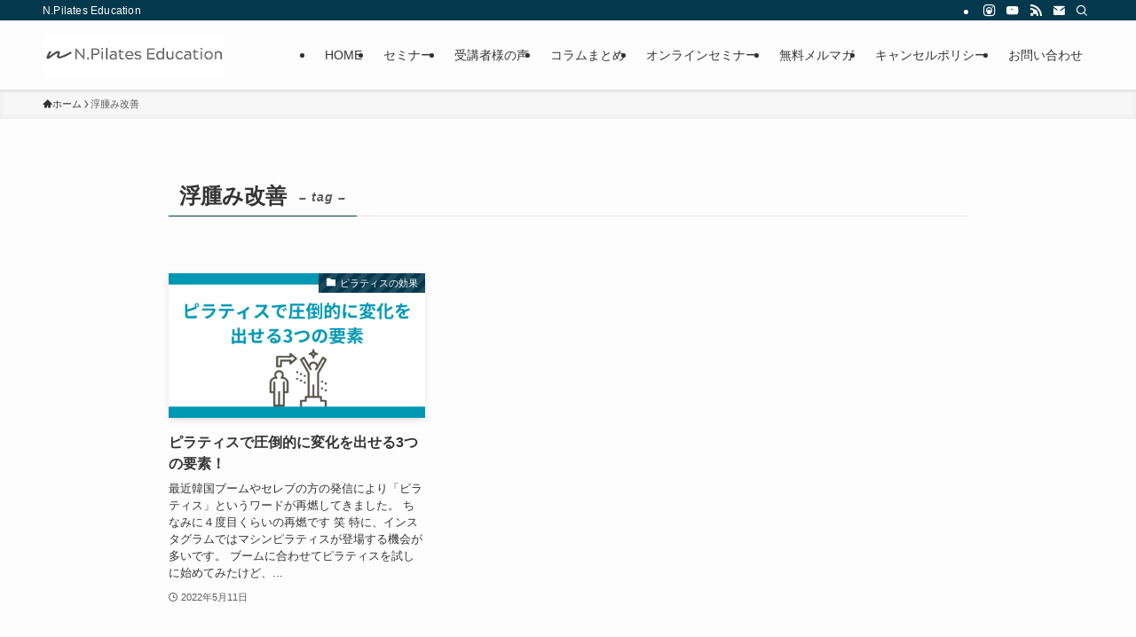

--- FILE ---
content_type: text/html; charset=UTF-8
request_url: https://n-p-t.com/tag/%E6%B5%AE%E8%85%AB%E3%81%BF%E6%94%B9%E5%96%84/
body_size: 16823
content:
<!DOCTYPE html>
<html dir="ltr" lang="ja"
	prefix="og: https://ogp.me/ns#"  data-loaded="false" data-scrolled="false" data-spmenu="closed">
<head>
<meta charset="utf-8">
<meta name="format-detection" content="telephone=no">
<meta http-equiv="X-UA-Compatible" content="IE=edge">
<meta name="viewport" content="width=device-width, viewport-fit=cover">

		<!-- All in One SEO 4.1.10 -->
		<meta name="robots" content="max-image-preview:large" />
		<link rel="canonical" href="https://n-p-t.com/tag/%E6%B5%AE%E8%85%AB%E3%81%BF%E6%94%B9%E5%96%84/" />

		<!-- Global site tag (gtag.js) - Google Analytics -->
<script async src="https://www.googletagmanager.com/gtag/js?id=G-Y5FER2LK88"></script>
<script>
 window.dataLayer = window.dataLayer || [];
 function gtag(){dataLayer.push(arguments);}
 gtag('js', new Date());

 gtag('config', 'G-Y5FER2LK88');
</script>
		<script type="application/ld+json" class="aioseo-schema">
			{"@context":"https:\/\/schema.org","@graph":[{"@type":"WebSite","@id":"https:\/\/n-p-t.com\/#website","url":"https:\/\/n-p-t.com\/","name":"N.Pilates Education\u301c\u89e3\u5256\u5b66\u304b\u3089\u308f\u304b\u308b\uff01\u52b9\u679c\u306e\u51fa\u308b\u30d4\u30e9\u30c6\u30a3\u30b9\u30bb\u30df\u30ca\u30fc\uff01\u301c","description":"N.Pilates Education","inLanguage":"ja","publisher":{"@id":"https:\/\/n-p-t.com\/#organization"}},{"@type":"Organization","@id":"https:\/\/n-p-t.com\/#organization","name":"N\u30d4\u30e9\u30c6\u30a3\u30b9\u30bb\u30df\u30ca\u30fc","url":"https:\/\/n-p-t.com\/"},{"@type":"BreadcrumbList","@id":"https:\/\/n-p-t.com\/tag\/%E6%B5%AE%E8%85%AB%E3%81%BF%E6%94%B9%E5%96%84\/#breadcrumblist","itemListElement":[{"@type":"ListItem","@id":"https:\/\/n-p-t.com\/#listItem","position":1,"item":{"@type":"WebPage","@id":"https:\/\/n-p-t.com\/","name":"\u30db\u30fc\u30e0","description":"N.Pilates Education\u306e\u60f3\u3044 \u300c\u6551\u3048\u308b\u4eba\u3092\uff11\u4eba\u3067\u3082\u591a\u304f\u5897\u3084\u3059\u300d\u3053\u308c\u304c\u79c1\u305f\u3061\u306e\u60f3\u3044\u3067\u3059\u3002 \u60f3\u3044","url":"https:\/\/n-p-t.com\/"},"nextItem":"https:\/\/n-p-t.com\/tag\/%e6%b5%ae%e8%85%ab%e3%81%bf%e6%94%b9%e5%96%84\/#listItem"},{"@type":"ListItem","@id":"https:\/\/n-p-t.com\/tag\/%e6%b5%ae%e8%85%ab%e3%81%bf%e6%94%b9%e5%96%84\/#listItem","position":2,"item":{"@type":"WebPage","@id":"https:\/\/n-p-t.com\/tag\/%e6%b5%ae%e8%85%ab%e3%81%bf%e6%94%b9%e5%96%84\/","name":"\u6d6e\u816b\u307f\u6539\u5584","url":"https:\/\/n-p-t.com\/tag\/%e6%b5%ae%e8%85%ab%e3%81%bf%e6%94%b9%e5%96%84\/"},"previousItem":"https:\/\/n-p-t.com\/#listItem"}]},{"@type":"CollectionPage","@id":"https:\/\/n-p-t.com\/tag\/%E6%B5%AE%E8%85%AB%E3%81%BF%E6%94%B9%E5%96%84\/#collectionpage","url":"https:\/\/n-p-t.com\/tag\/%E6%B5%AE%E8%85%AB%E3%81%BF%E6%94%B9%E5%96%84\/","name":"\u6d6e\u816b\u307f\u6539\u5584 - N.Pilates Education\u301c\u89e3\u5256\u5b66\u304b\u3089\u308f\u304b\u308b\uff01\u52b9\u679c\u306e\u51fa\u308b\u30d4\u30e9\u30c6\u30a3\u30b9\u30bb\u30df\u30ca\u30fc\uff01\u301c","inLanguage":"ja","isPartOf":{"@id":"https:\/\/n-p-t.com\/#website"},"breadcrumb":{"@id":"https:\/\/n-p-t.com\/tag\/%E6%B5%AE%E8%85%AB%E3%81%BF%E6%94%B9%E5%96%84\/#breadcrumblist"}}]}
		</script>
		<!-- All in One SEO -->

<link rel='dns-prefetch' href='//www.googletagmanager.com' />
<link rel='dns-prefetch' href='//pagead2.googlesyndication.com' />
<link rel="alternate" type="application/rss+xml" title="N.Pilates Education〜解剖学からわかる！効果の出るピラティスセミナー！〜 &raquo; フィード" href="https://n-p-t.com/feed/" />
<link rel="alternate" type="application/rss+xml" title="N.Pilates Education〜解剖学からわかる！効果の出るピラティスセミナー！〜 &raquo; コメントフィード" href="https://n-p-t.com/comments/feed/" />
<link rel="alternate" type="application/rss+xml" title="N.Pilates Education〜解剖学からわかる！効果の出るピラティスセミナー！〜 &raquo; 浮腫み改善 タグのフィード" href="https://n-p-t.com/tag/%e6%b5%ae%e8%85%ab%e3%81%bf%e6%94%b9%e5%96%84/feed/" />

<!-- SEO SIMPLE PACK 3.0.0 -->
<title>浮腫み改善 | N.Pilates Education〜解剖学からわかる！効果の出るピラティスセミナー！〜</title>
<link rel="canonical" href="https://n-p-t.com/tag/%e6%b5%ae%e8%85%ab%e3%81%bf%e6%94%b9%e5%96%84/">
<meta property="og:locale" content="ja_JP">
<meta property="og:type" content="website">
<meta property="og:image" content="http://n-p-t.com/wp-content/uploads/2022/11/Fearless.jpg">
<meta property="og:title" content="浮腫み改善 | N.Pilates Education〜解剖学からわかる！効果の出るピラティスセミナー！〜">
<meta property="og:url" content="https://n-p-t.com/tag/%e6%b5%ae%e8%85%ab%e3%81%bf%e6%94%b9%e5%96%84/">
<meta property="og:site_name" content="N.Pilates Education〜解剖学からわかる！効果の出るピラティスセミナー！〜">
<meta name="twitter:card" content="summary_large_image">
<meta name="twitter:site" content="kibou7777">
<!-- / SEO SIMPLE PACK -->

<style id='wp-img-auto-sizes-contain-inline-css' type='text/css'>
img:is([sizes=auto i],[sizes^="auto," i]){contain-intrinsic-size:3000px 1500px}
/*# sourceURL=wp-img-auto-sizes-contain-inline-css */
</style>
<link rel='stylesheet' id='snow-monkey-blocks/child-pages/nopro-css' href='https://n-p-t.com/wp-content/plugins/snow-monkey-blocks/dist/block/child-pages/nopro.css?ver=1666850215' type='text/css' media='all' />
<link rel='stylesheet' id='snow-monkey-blocks/contents-outline/nopro-css' href='https://n-p-t.com/wp-content/plugins/snow-monkey-blocks/dist/block/contents-outline/nopro.css?ver=1666850215' type='text/css' media='all' />
<link rel='stylesheet' id='snow-monkey-blocks/like-me-box/nopro-css' href='https://n-p-t.com/wp-content/plugins/snow-monkey-blocks/dist/block/like-me-box/nopro.css?ver=1666850215' type='text/css' media='all' />
<link rel='stylesheet' id='snow-monkey-blocks/pickup-slider/nopro-css' href='https://n-p-t.com/wp-content/plugins/snow-monkey-blocks/dist/block/pickup-slider/nopro.css?ver=1666850215' type='text/css' media='all' />
<link rel='stylesheet' id='snow-monkey-blocks/recent-posts/nopro-css' href='https://n-p-t.com/wp-content/plugins/snow-monkey-blocks/dist/block/recent-posts/nopro.css?ver=1666850215' type='text/css' media='all' />
<link rel='stylesheet' id='snow-monkey-blocks/rss/nopro-css' href='https://n-p-t.com/wp-content/plugins/snow-monkey-blocks/dist/block/rss/nopro.css?ver=1666850215' type='text/css' media='all' />
<link rel='stylesheet' id='snow-monkey-blocks/taxonomy-posts/nopro-css' href='https://n-p-t.com/wp-content/plugins/snow-monkey-blocks/dist/block/taxonomy-posts/nopro.css?ver=1666850215' type='text/css' media='all' />
<link rel='stylesheet' id='snow-monkey-blocks/taxonomy-terms/nopro-css' href='https://n-p-t.com/wp-content/plugins/snow-monkey-blocks/dist/block/taxonomy-terms/nopro.css?ver=1666850215' type='text/css' media='all' />
<link rel='stylesheet' id='wp-block-library-css' href='https://n-p-t.com/wp-includes/css/dist/block-library/style.min.css?ver=6.9' type='text/css' media='all' />
<style id='global-styles-inline-css' type='text/css'>
:root{--wp--preset--aspect-ratio--square: 1;--wp--preset--aspect-ratio--4-3: 4/3;--wp--preset--aspect-ratio--3-4: 3/4;--wp--preset--aspect-ratio--3-2: 3/2;--wp--preset--aspect-ratio--2-3: 2/3;--wp--preset--aspect-ratio--16-9: 16/9;--wp--preset--aspect-ratio--9-16: 9/16;--wp--preset--color--black: #000;--wp--preset--color--cyan-bluish-gray: #abb8c3;--wp--preset--color--white: #fff;--wp--preset--color--pale-pink: #f78da7;--wp--preset--color--vivid-red: #cf2e2e;--wp--preset--color--luminous-vivid-orange: #ff6900;--wp--preset--color--luminous-vivid-amber: #fcb900;--wp--preset--color--light-green-cyan: #7bdcb5;--wp--preset--color--vivid-green-cyan: #00d084;--wp--preset--color--pale-cyan-blue: #8ed1fc;--wp--preset--color--vivid-cyan-blue: #0693e3;--wp--preset--color--vivid-purple: #9b51e0;--wp--preset--color--swl-main: var(--color_main);--wp--preset--color--swl-main-thin: var(--color_main_thin);--wp--preset--color--swl-gray: var(--color_gray);--wp--preset--color--swl-deep-01: var(--color_deep01);--wp--preset--color--swl-deep-02: var(--color_deep02);--wp--preset--color--swl-deep-03: var(--color_deep03);--wp--preset--color--swl-deep-04: var(--color_deep04);--wp--preset--color--swl-pale-01: var(--color_pale01);--wp--preset--color--swl-pale-02: var(--color_pale02);--wp--preset--color--swl-pale-03: var(--color_pale03);--wp--preset--color--swl-pale-04: var(--color_pale04);--wp--preset--gradient--vivid-cyan-blue-to-vivid-purple: linear-gradient(135deg,rgb(6,147,227) 0%,rgb(155,81,224) 100%);--wp--preset--gradient--light-green-cyan-to-vivid-green-cyan: linear-gradient(135deg,rgb(122,220,180) 0%,rgb(0,208,130) 100%);--wp--preset--gradient--luminous-vivid-amber-to-luminous-vivid-orange: linear-gradient(135deg,rgb(252,185,0) 0%,rgb(255,105,0) 100%);--wp--preset--gradient--luminous-vivid-orange-to-vivid-red: linear-gradient(135deg,rgb(255,105,0) 0%,rgb(207,46,46) 100%);--wp--preset--gradient--very-light-gray-to-cyan-bluish-gray: linear-gradient(135deg,rgb(238,238,238) 0%,rgb(169,184,195) 100%);--wp--preset--gradient--cool-to-warm-spectrum: linear-gradient(135deg,rgb(74,234,220) 0%,rgb(151,120,209) 20%,rgb(207,42,186) 40%,rgb(238,44,130) 60%,rgb(251,105,98) 80%,rgb(254,248,76) 100%);--wp--preset--gradient--blush-light-purple: linear-gradient(135deg,rgb(255,206,236) 0%,rgb(152,150,240) 100%);--wp--preset--gradient--blush-bordeaux: linear-gradient(135deg,rgb(254,205,165) 0%,rgb(254,45,45) 50%,rgb(107,0,62) 100%);--wp--preset--gradient--luminous-dusk: linear-gradient(135deg,rgb(255,203,112) 0%,rgb(199,81,192) 50%,rgb(65,88,208) 100%);--wp--preset--gradient--pale-ocean: linear-gradient(135deg,rgb(255,245,203) 0%,rgb(182,227,212) 50%,rgb(51,167,181) 100%);--wp--preset--gradient--electric-grass: linear-gradient(135deg,rgb(202,248,128) 0%,rgb(113,206,126) 100%);--wp--preset--gradient--midnight: linear-gradient(135deg,rgb(2,3,129) 0%,rgb(40,116,252) 100%);--wp--preset--font-size--small: 0.9em;--wp--preset--font-size--medium: 1.1em;--wp--preset--font-size--large: 1.25em;--wp--preset--font-size--x-large: 42px;--wp--preset--font-size--xs: 0.75em;--wp--preset--font-size--huge: 1.6em;--wp--preset--spacing--20: 0.44rem;--wp--preset--spacing--30: 0.67rem;--wp--preset--spacing--40: 1rem;--wp--preset--spacing--50: 1.5rem;--wp--preset--spacing--60: 2.25rem;--wp--preset--spacing--70: 3.38rem;--wp--preset--spacing--80: 5.06rem;--wp--preset--shadow--natural: 6px 6px 9px rgba(0, 0, 0, 0.2);--wp--preset--shadow--deep: 12px 12px 50px rgba(0, 0, 0, 0.4);--wp--preset--shadow--sharp: 6px 6px 0px rgba(0, 0, 0, 0.2);--wp--preset--shadow--outlined: 6px 6px 0px -3px rgb(255, 255, 255), 6px 6px rgb(0, 0, 0);--wp--preset--shadow--crisp: 6px 6px 0px rgb(0, 0, 0);}:where(.is-layout-flex){gap: 0.5em;}:where(.is-layout-grid){gap: 0.5em;}body .is-layout-flex{display: flex;}.is-layout-flex{flex-wrap: wrap;align-items: center;}.is-layout-flex > :is(*, div){margin: 0;}body .is-layout-grid{display: grid;}.is-layout-grid > :is(*, div){margin: 0;}:where(.wp-block-columns.is-layout-flex){gap: 2em;}:where(.wp-block-columns.is-layout-grid){gap: 2em;}:where(.wp-block-post-template.is-layout-flex){gap: 1.25em;}:where(.wp-block-post-template.is-layout-grid){gap: 1.25em;}.has-black-color{color: var(--wp--preset--color--black) !important;}.has-cyan-bluish-gray-color{color: var(--wp--preset--color--cyan-bluish-gray) !important;}.has-white-color{color: var(--wp--preset--color--white) !important;}.has-pale-pink-color{color: var(--wp--preset--color--pale-pink) !important;}.has-vivid-red-color{color: var(--wp--preset--color--vivid-red) !important;}.has-luminous-vivid-orange-color{color: var(--wp--preset--color--luminous-vivid-orange) !important;}.has-luminous-vivid-amber-color{color: var(--wp--preset--color--luminous-vivid-amber) !important;}.has-light-green-cyan-color{color: var(--wp--preset--color--light-green-cyan) !important;}.has-vivid-green-cyan-color{color: var(--wp--preset--color--vivid-green-cyan) !important;}.has-pale-cyan-blue-color{color: var(--wp--preset--color--pale-cyan-blue) !important;}.has-vivid-cyan-blue-color{color: var(--wp--preset--color--vivid-cyan-blue) !important;}.has-vivid-purple-color{color: var(--wp--preset--color--vivid-purple) !important;}.has-black-background-color{background-color: var(--wp--preset--color--black) !important;}.has-cyan-bluish-gray-background-color{background-color: var(--wp--preset--color--cyan-bluish-gray) !important;}.has-white-background-color{background-color: var(--wp--preset--color--white) !important;}.has-pale-pink-background-color{background-color: var(--wp--preset--color--pale-pink) !important;}.has-vivid-red-background-color{background-color: var(--wp--preset--color--vivid-red) !important;}.has-luminous-vivid-orange-background-color{background-color: var(--wp--preset--color--luminous-vivid-orange) !important;}.has-luminous-vivid-amber-background-color{background-color: var(--wp--preset--color--luminous-vivid-amber) !important;}.has-light-green-cyan-background-color{background-color: var(--wp--preset--color--light-green-cyan) !important;}.has-vivid-green-cyan-background-color{background-color: var(--wp--preset--color--vivid-green-cyan) !important;}.has-pale-cyan-blue-background-color{background-color: var(--wp--preset--color--pale-cyan-blue) !important;}.has-vivid-cyan-blue-background-color{background-color: var(--wp--preset--color--vivid-cyan-blue) !important;}.has-vivid-purple-background-color{background-color: var(--wp--preset--color--vivid-purple) !important;}.has-black-border-color{border-color: var(--wp--preset--color--black) !important;}.has-cyan-bluish-gray-border-color{border-color: var(--wp--preset--color--cyan-bluish-gray) !important;}.has-white-border-color{border-color: var(--wp--preset--color--white) !important;}.has-pale-pink-border-color{border-color: var(--wp--preset--color--pale-pink) !important;}.has-vivid-red-border-color{border-color: var(--wp--preset--color--vivid-red) !important;}.has-luminous-vivid-orange-border-color{border-color: var(--wp--preset--color--luminous-vivid-orange) !important;}.has-luminous-vivid-amber-border-color{border-color: var(--wp--preset--color--luminous-vivid-amber) !important;}.has-light-green-cyan-border-color{border-color: var(--wp--preset--color--light-green-cyan) !important;}.has-vivid-green-cyan-border-color{border-color: var(--wp--preset--color--vivid-green-cyan) !important;}.has-pale-cyan-blue-border-color{border-color: var(--wp--preset--color--pale-cyan-blue) !important;}.has-vivid-cyan-blue-border-color{border-color: var(--wp--preset--color--vivid-cyan-blue) !important;}.has-vivid-purple-border-color{border-color: var(--wp--preset--color--vivid-purple) !important;}.has-vivid-cyan-blue-to-vivid-purple-gradient-background{background: var(--wp--preset--gradient--vivid-cyan-blue-to-vivid-purple) !important;}.has-light-green-cyan-to-vivid-green-cyan-gradient-background{background: var(--wp--preset--gradient--light-green-cyan-to-vivid-green-cyan) !important;}.has-luminous-vivid-amber-to-luminous-vivid-orange-gradient-background{background: var(--wp--preset--gradient--luminous-vivid-amber-to-luminous-vivid-orange) !important;}.has-luminous-vivid-orange-to-vivid-red-gradient-background{background: var(--wp--preset--gradient--luminous-vivid-orange-to-vivid-red) !important;}.has-very-light-gray-to-cyan-bluish-gray-gradient-background{background: var(--wp--preset--gradient--very-light-gray-to-cyan-bluish-gray) !important;}.has-cool-to-warm-spectrum-gradient-background{background: var(--wp--preset--gradient--cool-to-warm-spectrum) !important;}.has-blush-light-purple-gradient-background{background: var(--wp--preset--gradient--blush-light-purple) !important;}.has-blush-bordeaux-gradient-background{background: var(--wp--preset--gradient--blush-bordeaux) !important;}.has-luminous-dusk-gradient-background{background: var(--wp--preset--gradient--luminous-dusk) !important;}.has-pale-ocean-gradient-background{background: var(--wp--preset--gradient--pale-ocean) !important;}.has-electric-grass-gradient-background{background: var(--wp--preset--gradient--electric-grass) !important;}.has-midnight-gradient-background{background: var(--wp--preset--gradient--midnight) !important;}.has-small-font-size{font-size: var(--wp--preset--font-size--small) !important;}.has-medium-font-size{font-size: var(--wp--preset--font-size--medium) !important;}.has-large-font-size{font-size: var(--wp--preset--font-size--large) !important;}.has-x-large-font-size{font-size: var(--wp--preset--font-size--x-large) !important;}
:where(.wp-block-columns.is-layout-flex){gap: 2em;}:where(.wp-block-columns.is-layout-grid){gap: 2em;}
/*# sourceURL=global-styles-inline-css */
</style>

<link rel='stylesheet' id='swell-icons-css' href='https://n-p-t.com/wp-content/themes/swell/build/css/swell-icons.css?ver=2.13.0' type='text/css' media='all' />
<link rel='stylesheet' id='main_style-css' href='https://n-p-t.com/wp-content/themes/swell/build/css/main.css?ver=2.13.0' type='text/css' media='all' />
<link rel='stylesheet' id='swell_blocks-css' href='https://n-p-t.com/wp-content/themes/swell/build/css/blocks.css?ver=2.13.0' type='text/css' media='all' />
<style id='swell_custom-inline-css' type='text/css'>
:root{--swl-fz--content:4vw;--swl-font_family:"游ゴシック体", "Yu Gothic", YuGothic, "Hiragino Kaku Gothic ProN", "Hiragino Sans", Meiryo, sans-serif;--swl-font_weight:500;--color_main:#04384c;--color_text:#333;--color_link:#1176d4;--color_htag:#04384c;--color_bg:#fdfdfd;--color_gradient1:#d8ffff;--color_gradient2:#87e7ff;--color_main_thin:rgba(5, 70, 95, 0.05 );--color_main_dark:rgba(3, 42, 57, 1 );--color_list_check:#04384c;--color_list_num:#04384c;--color_list_good:#86dd7b;--color_list_triangle:#f4e03a;--color_list_bad:#f36060;--color_faq_q:#d55656;--color_faq_a:#6599b7;--color_icon_good:#3cd250;--color_icon_good_bg:#ecffe9;--color_icon_bad:#4b73eb;--color_icon_bad_bg:#eafaff;--color_icon_info:#f578b4;--color_icon_info_bg:#fff0fa;--color_icon_announce:#ffa537;--color_icon_announce_bg:#fff5f0;--color_icon_pen:#7a7a7a;--color_icon_pen_bg:#f7f7f7;--color_icon_book:#787364;--color_icon_book_bg:#f8f6ef;--color_icon_point:#ffa639;--color_icon_check:#86d67c;--color_icon_batsu:#f36060;--color_icon_hatena:#5295cc;--color_icon_caution:#f7da38;--color_icon_memo:#84878a;--color_deep01:#e44141;--color_deep02:#3d79d5;--color_deep03:#63a84d;--color_deep04:#f09f4d;--color_pale01:#fff2f0;--color_pale02:#f3f8fd;--color_pale03:#f1f9ee;--color_pale04:#fdf9ee;--color_mark_blue:#b7e3ff;--color_mark_green:#bdf9c3;--color_mark_yellow:#fcf69f;--color_mark_orange:#ffddbc;--border01:solid 1px var(--color_main);--border02:double 4px var(--color_main);--border03:dashed 2px var(--color_border);--border04:solid 4px var(--color_gray);--card_posts_thumb_ratio:56.25%;--list_posts_thumb_ratio:61.805%;--big_posts_thumb_ratio:56.25%;--thumb_posts_thumb_ratio:61.805%;--blogcard_thumb_ratio:56.25%;--color_header_bg:#fdfdfd;--color_header_text:#333;--color_footer_bg:#333333;--color_footer_text:#ffffff;--container_size:1200px;--article_size:900px;--logo_size_sp:50px;--logo_size_pc:46px;--logo_size_pcfix:35px;}.swl-cell-bg[data-icon="doubleCircle"]{--cell-icon-color:#ffc977}.swl-cell-bg[data-icon="circle"]{--cell-icon-color:#94e29c}.swl-cell-bg[data-icon="triangle"]{--cell-icon-color:#eeda2f}.swl-cell-bg[data-icon="close"]{--cell-icon-color:#ec9191}.swl-cell-bg[data-icon="hatena"]{--cell-icon-color:#93c9da}.swl-cell-bg[data-icon="check"]{--cell-icon-color:#94e29c}.swl-cell-bg[data-icon="line"]{--cell-icon-color:#9b9b9b}.cap_box[data-colset="col1"]{--capbox-color:#f59b5f;--capbox-color--bg:#fff8eb}.cap_box[data-colset="col2"]{--capbox-color:#5fb9f5;--capbox-color--bg:#edf5ff}.cap_box[data-colset="col3"]{--capbox-color:#2fcd90;--capbox-color--bg:#eafaf2}.red_{--the-btn-color:#f74a4a;--the-btn-color2:#ffbc49;--the-solid-shadow: rgba(185, 56, 56, 1 )}.blue_{--the-btn-color:#338df4;--the-btn-color2:#35eaff;--the-solid-shadow: rgba(38, 106, 183, 1 )}.green_{--the-btn-color:#62d847;--the-btn-color2:#7bf7bd;--the-solid-shadow: rgba(74, 162, 53, 1 )}.is-style-btn_normal{--the-btn-radius:80px}.is-style-btn_solid{--the-btn-radius:80px}.is-style-btn_shiny{--the-btn-radius:80px}.is-style-btn_line{--the-btn-radius:80px}.post_content blockquote{padding:1.5em 2em 1.5em 3em}.post_content blockquote::before{content:"";display:block;width:5px;height:calc(100% - 3em);top:1.5em;left:1.5em;border-left:solid 1px rgba(180,180,180,.75);border-right:solid 1px rgba(180,180,180,.75);}.mark_blue{background:-webkit-linear-gradient(transparent 64%,var(--color_mark_blue) 0%);background:linear-gradient(transparent 64%,var(--color_mark_blue) 0%)}.mark_green{background:-webkit-linear-gradient(transparent 64%,var(--color_mark_green) 0%);background:linear-gradient(transparent 64%,var(--color_mark_green) 0%)}.mark_yellow{background:-webkit-linear-gradient(transparent 64%,var(--color_mark_yellow) 0%);background:linear-gradient(transparent 64%,var(--color_mark_yellow) 0%)}.mark_orange{background:-webkit-linear-gradient(transparent 64%,var(--color_mark_orange) 0%);background:linear-gradient(transparent 64%,var(--color_mark_orange) 0%)}[class*="is-style-icon_"]{color:#333;border-width:0}[class*="is-style-big_icon_"]{border-width:2px;border-style:solid}[data-col="gray"] .c-balloon__text{background:#f7f7f7;border-color:#ccc}[data-col="gray"] .c-balloon__before{border-right-color:#f7f7f7}[data-col="green"] .c-balloon__text{background:#d1f8c2;border-color:#9ddd93}[data-col="green"] .c-balloon__before{border-right-color:#d1f8c2}[data-col="blue"] .c-balloon__text{background:#e2f6ff;border-color:#93d2f0}[data-col="blue"] .c-balloon__before{border-right-color:#e2f6ff}[data-col="red"] .c-balloon__text{background:#ffebeb;border-color:#f48789}[data-col="red"] .c-balloon__before{border-right-color:#ffebeb}[data-col="yellow"] .c-balloon__text{background:#f9f7d2;border-color:#fbe593}[data-col="yellow"] .c-balloon__before{border-right-color:#f9f7d2}.-type-list2 .p-postList__body::after,.-type-big .p-postList__body::after{content: "READ MORE »";}.c-postThumb__cat{background-color:#04384c;color:#fff;background-image: repeating-linear-gradient(-45deg,rgba(255,255,255,.1),rgba(255,255,255,.1) 6px,transparent 6px,transparent 12px)}.post_content h2:where(:not([class^="swell-block-"]):not(.faq_q):not(.p-postList__title)){background:var(--color_htag);padding:.75em 1em;color:#fff}.post_content h2:where(:not([class^="swell-block-"]):not(.faq_q):not(.p-postList__title))::before{position:absolute;display:block;pointer-events:none;content:"";top:-4px;left:0;width:100%;height:calc(100% + 4px);box-sizing:content-box;border-top:solid 2px var(--color_htag);border-bottom:solid 2px var(--color_htag)}.post_content h3:where(:not([class^="swell-block-"]):not(.faq_q):not(.p-postList__title)){padding:0 .5em .5em}.post_content h3:where(:not([class^="swell-block-"]):not(.faq_q):not(.p-postList__title))::before{content:"";width:100%;height:2px;background: repeating-linear-gradient(90deg, var(--color_htag) 0%, var(--color_htag) 29.3%, rgba(150,150,150,.2) 29.3%, rgba(150,150,150,.2) 100%)}.post_content h4:where(:not([class^="swell-block-"]):not(.faq_q):not(.p-postList__title)){padding:0 0 0 16px;border-left:solid 2px var(--color_htag)}.l-header{box-shadow: 0 1px 4px rgba(0,0,0,.12)}.l-header__bar{color:#fff;background:var(--color_main)}.l-header__menuBtn{order:1}.l-header__customBtn{order:3}.c-gnav a::after{background:var(--color_main);width:100%;height:2px;transform:scaleX(0)}.p-spHeadMenu .menu-item.-current{border-bottom-color:var(--color_main)}.c-gnav > li:hover > a::after,.c-gnav > .-current > a::after{transform: scaleX(1)}.c-gnav .sub-menu{color:#333;background:#fff}.l-fixHeader::before{opacity:1}#pagetop{border-radius:50%}.c-widget__title.-spmenu{padding:.5em .75em;border-radius:var(--swl-radius--2, 0px);background:var(--color_main);color:#fff;}.c-widget__title.-footer{padding:.5em}.c-widget__title.-footer::before{content:"";bottom:0;left:0;width:40%;z-index:1;background:var(--color_main)}.c-widget__title.-footer::after{content:"";bottom:0;left:0;width:100%;background:var(--color_border)}.c-secTitle{border-left:solid 2px var(--color_main);padding:0em .75em}.p-spMenu{color:#333}.p-spMenu__inner::before{background:#fdfdfd;opacity:1}.p-spMenu__overlay{background:#000;opacity:0.6}[class*="page-numbers"]{color:#fff;background-color:#dedede}a{text-decoration: none}.l-topTitleArea.c-filterLayer::before{background-color:#000;opacity:0.2;content:""}@media screen and (min-width: 960px){:root{}}@media screen and (max-width: 959px){:root{}.l-header__logo{order:2;text-align:center}}@media screen and (min-width: 600px){:root{--swl-fz--content:16px;}}@media screen and (max-width: 599px){:root{}}@media (min-width: 1108px) {.alignwide{left:-100px;width:calc(100% + 200px);}}@media (max-width: 1108px) {.-sidebar-off .swell-block-fullWide__inner.l-container .alignwide{left:0px;width:100%;}}.l-fixHeader .l-fixHeader__gnav{order:0}[data-scrolled=true] .l-fixHeader[data-ready]{opacity:1;-webkit-transform:translateY(0)!important;transform:translateY(0)!important;visibility:visible}.-body-solid .l-fixHeader{box-shadow:0 2px 4px var(--swl-color_shadow)}.l-fixHeader__inner{align-items:stretch;color:var(--color_header_text);display:flex;padding-bottom:0;padding-top:0;position:relative;z-index:1}.l-fixHeader__logo{align-items:center;display:flex;line-height:1;margin-right:24px;order:0;padding:16px 0}.is-style-btn_normal a,.is-style-btn_shiny a{box-shadow:var(--swl-btn_shadow)}.c-shareBtns__btn,.is-style-balloon>.c-tabList .c-tabList__button,.p-snsCta,[class*=page-numbers]{box-shadow:var(--swl-box_shadow)}.p-articleThumb__img,.p-articleThumb__youtube{box-shadow:var(--swl-img_shadow)}.p-pickupBanners__item .c-bannerLink,.p-postList__thumb{box-shadow:0 2px 8px rgba(0,0,0,.1),0 4px 4px -4px rgba(0,0,0,.1)}.p-postList.-w-ranking li:before{background-image:repeating-linear-gradient(-45deg,hsla(0,0%,100%,.1),hsla(0,0%,100%,.1) 6px,transparent 0,transparent 12px);box-shadow:1px 1px 4px rgba(0,0,0,.2)}.l-header__bar{position:relative;width:100%}.l-header__bar .c-catchphrase{color:inherit;font-size:12px;letter-spacing:var(--swl-letter_spacing,.2px);line-height:14px;margin-right:auto;overflow:hidden;padding:4px 0;white-space:nowrap;width:50%}.l-header__bar .c-iconList .c-iconList__link{margin:0;padding:4px 6px}.l-header__barInner{align-items:center;display:flex;justify-content:flex-end}@media (min-width:960px){.-series .l-header__inner{align-items:stretch;display:flex}.-series .l-header__logo{align-items:center;display:flex;flex-wrap:wrap;margin-right:24px;padding:16px 0}.-series .l-header__logo .c-catchphrase{font-size:13px;padding:4px 0}.-series .c-headLogo{margin-right:16px}.-series-right .l-header__inner{justify-content:space-between}.-series-right .c-gnavWrap{margin-left:auto}.-series-right .w-header{margin-left:12px}.-series-left .w-header{margin-left:auto}}@media (min-width:960px) and (min-width:600px){.-series .c-headLogo{max-width:400px}}.c-submenuToggleBtn:after{content:"";height:100%;left:0;position:absolute;top:0;width:100%;z-index:0}.c-submenuToggleBtn{cursor:pointer;display:block;height:2em;line-height:2;position:absolute;right:8px;text-align:center;top:50%;-webkit-transform:translateY(-50%);transform:translateY(-50%);width:2em;z-index:1}.c-submenuToggleBtn:before{content:"\e910";display:inline-block;font-family:icomoon;font-size:14px;transition:-webkit-transform .25s;transition:transform .25s;transition:transform .25s,-webkit-transform .25s}.c-submenuToggleBtn:after{border:1px solid;opacity:.15;transition:background-color .25s}.c-submenuToggleBtn.is-opened:before{-webkit-transform:rotate(-180deg);transform:rotate(-180deg)}.widget_categories>ul>.cat-item>a,.wp-block-categories-list>li>a{padding-left:1.75em}.c-listMenu a{padding:.75em .5em;position:relative}.c-gnav .sub-menu a:not(:last-child),.c-listMenu a:not(:last-child){padding-right:40px}.c-gnav .sub-menu .sub-menu{box-shadow:none}.c-gnav .sub-menu .sub-menu,.c-listMenu .children,.c-listMenu .sub-menu{height:0;margin:0;opacity:0;overflow:hidden;position:relative;transition:.25s}.c-gnav .sub-menu .sub-menu.is-opened,.c-listMenu .children.is-opened,.c-listMenu .sub-menu.is-opened{height:auto;opacity:1;visibility:visible}.c-gnav .sub-menu .sub-menu a,.c-listMenu .children a,.c-listMenu .sub-menu a{font-size:.9em;padding-left:1.5em}.c-gnav .sub-menu .sub-menu ul a,.c-listMenu .children ul a,.c-listMenu .sub-menu ul a{padding-left:2.25em}@media (min-width:600px){.c-submenuToggleBtn{height:28px;line-height:28px;transition:background-color .25s;width:28px}}@media (min-width:960px){.c-submenuToggleBtn:hover:after{background-color:currentcolor}}:root{--color_content_bg:var(--color_bg);}.c-widget__title.-side{padding:.5em}.c-widget__title.-side::before{content:"";bottom:0;left:0;width:40%;z-index:1;background:var(--color_main)}.c-widget__title.-side::after{content:"";bottom:0;left:0;width:100%;background:var(--color_border)}@media screen and (min-width: 960px){:root{}}@media screen and (max-width: 959px){:root{}}@media screen and (min-width: 600px){:root{}}@media screen and (max-width: 599px){:root{}}.swell-block-fullWide__inner.l-container{--swl-fw_inner_pad:var(--swl-pad_container,0px)}@media (min-width:960px){.-sidebar-on .l-content .alignfull,.-sidebar-on .l-content .alignwide{left:-16px;width:calc(100% + 32px)}.swell-block-fullWide__inner.l-article{--swl-fw_inner_pad:var(--swl-pad_post_content,0px)}.-sidebar-on .swell-block-fullWide__inner .alignwide{left:0;width:100%}.-sidebar-on .swell-block-fullWide__inner .alignfull{left:calc(0px - var(--swl-fw_inner_pad, 0))!important;margin-left:0!important;margin-right:0!important;width:calc(100% + var(--swl-fw_inner_pad, 0)*2)!important}}.-index-off .p-toc,.swell-toc-placeholder:empty{display:none}.p-toc.-modal{height:100%;margin:0;overflow-y:auto;padding:0}#main_content .p-toc{border-radius:var(--swl-radius--2,0);margin:4em auto;max-width:800px}#sidebar .p-toc{margin-top:-.5em}.p-toc .__pn:before{content:none!important;counter-increment:none}.p-toc .__prev{margin:0 0 1em}.p-toc .__next{margin:1em 0 0}.p-toc.is-omitted:not([data-omit=ct]) [data-level="2"] .p-toc__childList{height:0;margin-bottom:-.5em;visibility:hidden}.p-toc.is-omitted:not([data-omit=nest]){position:relative}.p-toc.is-omitted:not([data-omit=nest]):before{background:linear-gradient(hsla(0,0%,100%,0),var(--color_bg));bottom:5em;content:"";height:4em;left:0;opacity:.75;pointer-events:none;position:absolute;width:100%;z-index:1}.p-toc.is-omitted:not([data-omit=nest]):after{background:var(--color_bg);bottom:0;content:"";height:5em;left:0;opacity:.75;position:absolute;width:100%;z-index:1}.p-toc.is-omitted:not([data-omit=nest]) .__next,.p-toc.is-omitted:not([data-omit=nest]) [data-omit="1"]{display:none}.p-toc .p-toc__expandBtn{background-color:#f7f7f7;border:rgba(0,0,0,.2);border-radius:5em;box-shadow:0 0 0 1px #bbb;color:#333;display:block;font-size:14px;line-height:1.5;margin:.75em auto 0;min-width:6em;padding:.5em 1em;position:relative;transition:box-shadow .25s;z-index:2}.p-toc[data-omit=nest] .p-toc__expandBtn{display:inline-block;font-size:13px;margin:0 0 0 1.25em;padding:.5em .75em}.p-toc:not([data-omit=nest]) .p-toc__expandBtn:after,.p-toc:not([data-omit=nest]) .p-toc__expandBtn:before{border-top-color:inherit;border-top-style:dotted;border-top-width:3px;content:"";display:block;height:1px;position:absolute;top:calc(50% - 1px);transition:border-color .25s;width:100%;width:22px}.p-toc:not([data-omit=nest]) .p-toc__expandBtn:before{right:calc(100% + 1em)}.p-toc:not([data-omit=nest]) .p-toc__expandBtn:after{left:calc(100% + 1em)}.p-toc.is-expanded .p-toc__expandBtn{border-color:transparent}.p-toc__ttl{display:block;font-size:1.2em;line-height:1;position:relative;text-align:center}.p-toc__ttl:before{content:"\e918";display:inline-block;font-family:icomoon;margin-right:.5em;padding-bottom:2px;vertical-align:middle}#index_modal .p-toc__ttl{margin-bottom:.5em}.p-toc__list li{line-height:1.6}.p-toc__list>li+li{margin-top:.5em}.p-toc__list .p-toc__childList{padding-left:.5em}.p-toc__list [data-level="3"]{font-size:.9em}.p-toc__list .mininote{display:none}.post_content .p-toc__list{padding-left:0}#sidebar .p-toc__list{margin-bottom:0}#sidebar .p-toc__list .p-toc__childList{padding-left:0}.p-toc__link{color:inherit;font-size:inherit;text-decoration:none}.p-toc__link:hover{opacity:.8}.p-toc.-double{background:var(--color_gray);background:linear-gradient(-45deg,transparent 25%,var(--color_gray) 25%,var(--color_gray) 50%,transparent 50%,transparent 75%,var(--color_gray) 75%,var(--color_gray));background-clip:padding-box;background-size:4px 4px;border-bottom:4px double var(--color_border);border-top:4px double var(--color_border);padding:1.5em 1em 1em}.p-toc.-double .p-toc__ttl{margin-bottom:.75em}@media (min-width:960px){#main_content .p-toc{width:92%}}@media (hover:hover){.p-toc .p-toc__expandBtn:hover{border-color:transparent;box-shadow:0 0 0 2px currentcolor}}@media (min-width:600px){.p-toc.-double{padding:2em}}
/*# sourceURL=swell_custom-inline-css */
</style>
<link rel='stylesheet' id='swell-parts/footer-css' href='https://n-p-t.com/wp-content/themes/swell/build/css/modules/parts/footer.css?ver=2.13.0' type='text/css' media='all' />
<link rel='stylesheet' id='swell-page/term-css' href='https://n-p-t.com/wp-content/themes/swell/build/css/modules/page/term.css?ver=2.13.0' type='text/css' media='all' />
<style id='classic-theme-styles-inline-css' type='text/css'>
/*! This file is auto-generated */
.wp-block-button__link{color:#fff;background-color:#32373c;border-radius:9999px;box-shadow:none;text-decoration:none;padding:calc(.667em + 2px) calc(1.333em + 2px);font-size:1.125em}.wp-block-file__button{background:#32373c;color:#fff;text-decoration:none}
/*# sourceURL=/wp-includes/css/classic-themes.min.css */
</style>
<link rel='stylesheet' id='snow-monkey-blocks-fallback-css' href='https://n-p-t.com/wp-content/plugins/snow-monkey-blocks/dist/css/fallback.css?ver=1666850215' type='text/css' media='all' />
<link rel='stylesheet' id='spider-css' href='https://n-p-t.com/wp-content/plugins/snow-monkey-blocks/dist/packages/spider/dist/css/spider.css?ver=1666850215' type='text/css' media='all' />
<link rel='stylesheet' id='snow-monkey-blocks-css' href='https://n-p-t.com/wp-content/plugins/snow-monkey-blocks/dist/css/blocks.css?ver=1666850215' type='text/css' media='all' />
<link rel='stylesheet' id='contact-form-7-css' href='https://n-p-t.com/wp-content/plugins/contact-form-7/includes/css/styles.css?ver=5.5.2' type='text/css' media='all' />
<link rel='stylesheet' id='whats-new-style-css' href='https://n-p-t.com/wp-content/plugins/whats-new-genarator/whats-new.css?ver=2.0.2' type='text/css' media='all' />
<link rel='stylesheet' id='wp-block-paragraph-css' href='https://n-p-t.com/wp-includes/blocks/paragraph/style.min.css?ver=6.9' type='text/css' media='all' />
<link rel='stylesheet' id='wp-block-heading-css' href='https://n-p-t.com/wp-includes/blocks/heading/style.min.css?ver=6.9' type='text/css' media='all' />
<link rel='stylesheet' id='wp-block-embed-css' href='https://n-p-t.com/wp-includes/blocks/embed/style.min.css?ver=6.9' type='text/css' media='all' />
<link rel='stylesheet' id='wp-block-columns-css' href='https://n-p-t.com/wp-includes/blocks/columns/style.min.css?ver=6.9' type='text/css' media='all' />
<link rel='stylesheet' id='wp-block-image-css' href='https://n-p-t.com/wp-includes/blocks/image/style.min.css?ver=6.9' type='text/css' media='all' />

<noscript><link href="https://n-p-t.com/wp-content/themes/swell/build/css/noscript.css" rel="stylesheet"></noscript>
<link rel="https://api.w.org/" href="https://n-p-t.com/wp-json/" /><link rel="alternate" title="JSON" type="application/json" href="https://n-p-t.com/wp-json/wp/v2/tags/31" /><meta name="generator" content="Site Kit by Google 1.167.0" />
<!-- Site Kit が追加した Google AdSense メタタグ -->
<meta name="google-adsense-platform-account" content="ca-host-pub-2644536267352236">
<meta name="google-adsense-platform-domain" content="sitekit.withgoogle.com">
<!-- Site Kit が追加した End Google AdSense メタタグ -->

<!-- Google タグ マネージャー スニペット (Site Kit が追加) -->
<script type="text/javascript">
/* <![CDATA[ */

			( function( w, d, s, l, i ) {
				w[l] = w[l] || [];
				w[l].push( {'gtm.start': new Date().getTime(), event: 'gtm.js'} );
				var f = d.getElementsByTagName( s )[0],
					j = d.createElement( s ), dl = l != 'dataLayer' ? '&l=' + l : '';
				j.async = true;
				j.src = 'https://www.googletagmanager.com/gtm.js?id=' + i + dl;
				f.parentNode.insertBefore( j, f );
			} )( window, document, 'script', 'dataLayer', 'GTM-559QZQQ7' );
			
/* ]]> */
</script>

<!-- (ここまで) Google タグ マネージャー スニペット (Site Kit が追加) -->

<!-- Google AdSense スニペット (Site Kit が追加) -->
<script type="text/javascript" async="async" src="https://pagead2.googlesyndication.com/pagead/js/adsbygoogle.js?client=ca-pub-8137016354919602&amp;host=ca-host-pub-2644536267352236" crossorigin="anonymous"></script>

<!-- (ここまで) Google AdSense スニペット (Site Kit が追加) -->

<link rel="stylesheet" href="https://n-p-t.com/wp-content/themes/swell/build/css/print.css" media="print" >
<link rel='stylesheet' id='swell_luminous-css' href='https://n-p-t.com/wp-content/themes/swell/build/css/plugins/luminous.css?ver=2.13.0' type='text/css' media='all' />
</head>
<body>
		<!-- Google タグ マネージャー (noscript) スニペット (Site Kit が追加) -->
		<noscript>
			<iframe src="https://www.googletagmanager.com/ns.html?id=GTM-559QZQQ7" height="0" width="0" style="display:none;visibility:hidden"></iframe>
		</noscript>
		<!-- (ここまで) Google タグ マネージャー (noscript) スニペット (Site Kit が追加) -->
		<div id="body_wrap" class="archive tag tag-31 wp-theme-swell -body-solid -index-off -sidebar-off -frame-off id_31 elementor-default elementor-kit-326" >
<div id="sp_menu" class="p-spMenu -left">
	<div class="p-spMenu__inner">
		<div class="p-spMenu__closeBtn">
			<button class="c-iconBtn -menuBtn c-plainBtn" data-onclick="toggleMenu" aria-label="メニューを閉じる">
				<i class="c-iconBtn__icon icon-close-thin"></i>
			</button>
		</div>
		<div class="p-spMenu__body">
			<div class="c-widget__title -spmenu">
				MENU			</div>
			<div class="p-spMenu__nav">
				<ul class="c-spnav c-listMenu"><li class="menu-item menu-item-type-custom menu-item-object-custom menu-item-home menu-item-990"><a href="https://n-p-t.com/">HOME</a></li>
<li class="menu-item menu-item-type-custom menu-item-object-custom menu-item-has-children menu-item-992"><a href="http://n-p-t.com/seminar/">セミナー<button class="c-submenuToggleBtn c-plainBtn" data-onclick="toggleSubmenu" aria-label="サブメニューを開閉する"></button></a>
<ul class="sub-menu">
	<li class="menu-item menu-item-type-post_type menu-item-object-page menu-item-3552"><a href="https://n-p-t.com/zero-anatomy/">ゼロからわかる解剖学の学校！ ゼロアナトミースクール！</a></li>
	<li class="menu-item menu-item-type-post_type menu-item-object-page menu-item-3555"><a href="https://n-p-t.com/mat/">マットインストラクター資格養成コース</a></li>
	<li class="menu-item menu-item-type-post_type menu-item-object-page menu-item-3556"><a href="https://n-p-t.com/reformer1/">リフォーマーインストラクター資格養成コース</a></li>
	<li class="menu-item menu-item-type-post_type menu-item-object-page menu-item-3553"><a href="https://n-p-t.com/towar1/">タワーインストラクター資格養成コース</a></li>
	<li class="menu-item menu-item-type-post_type menu-item-object-page menu-item-3554"><a href="https://n-p-t.com/chair1/">チェアーインストラクター資格養成コース</a></li>
	<li class="menu-item menu-item-type-post_type menu-item-object-page menu-item-5000"><a href="https://n-p-t.com/pilatescanp-chair_tower/">ピラティスキャンプ(チェアー・タワー編)〜マシンピラティスの指導力・技術力を2倍にする〜</a></li>
	<li class="menu-item menu-item-type-post_type menu-item-object-page menu-item-3617"><a href="https://n-p-t.com/n-pilates-cloud/">Nクラウド〜12か月で変わるピラティス評価能力UPプログラム〜</a></li>
	<li class="menu-item menu-item-type-post_type menu-item-object-lp menu-item-3998"><a href="https://n-p-t.com/lp/postnatal-pilates/">産後ピラティスインストラクター養成コース〜理論と実践で変わる３ヶ月コース〜</a></li>
</ul>
</li>
<li class="menu-item menu-item-type-post_type menu-item-object-page menu-item-3558"><a href="https://n-p-t.com/voice1/">受講者様の声</a></li>
<li class="menu-item menu-item-type-post_type menu-item-object-page menu-item-3557"><a href="https://n-p-t.com/colum/">コラムまとめ</a></li>
<li class="menu-item menu-item-type-post_type menu-item-object-page menu-item-3560"><a href="https://n-p-t.com/%e9%81%8e%e5%8e%bb%e3%81%ae%e3%82%aa%e3%83%b3%e3%83%a9%e3%82%a4%e3%83%b3%e3%82%bb%e3%83%9f%e3%83%8a%e3%83%bc%e4%b8%80%e8%a6%a7/">オンラインセミナー</a></li>
<li class="menu-item menu-item-type-post_type menu-item-object-page menu-item-3549"><a href="https://n-p-t.com/newsletter/">無料メルマガ</a></li>
<li class="menu-item menu-item-type-post_type menu-item-object-page menu-item-3561"><a href="https://n-p-t.com/cancelpolicy/">キャンセルポリシー</a></li>
<li class="menu-item menu-item-type-post_type menu-item-object-page menu-item-3550"><a href="https://n-p-t.com/contact/">お問い合わせ</a></li>
</ul>			</div>
					</div>
	</div>
	<div class="p-spMenu__overlay c-overlay" data-onclick="toggleMenu"></div>
</div>
<header id="header" class="l-header -series -series-right" data-spfix="1">
	<div class="l-header__bar pc_">
	<div class="l-header__barInner l-container">
		<div class="c-catchphrase">N.Pilates Education</div><ul class="c-iconList">
						<li class="c-iconList__item -instagram">
						<a href="https://www.instagram.com/n.pilates7/?hl=ja" target="_blank" rel="noopener" class="c-iconList__link u-fz-14 hov-flash" aria-label="instagram">
							<i class="c-iconList__icon icon-instagram" role="presentation"></i>
						</a>
					</li>
									<li class="c-iconList__item -youtube">
						<a href="https://www.youtube.com/channel/UCVNN1mymESxxJem-D-Tu8CA" target="_blank" rel="noopener" class="c-iconList__link u-fz-14 hov-flash" aria-label="youtube">
							<i class="c-iconList__icon icon-youtube" role="presentation"></i>
						</a>
					</li>
									<li class="c-iconList__item -rss">
						<a href="https://n-p-t.com/feed/" target="_blank" rel="noopener" class="c-iconList__link u-fz-14 hov-flash" aria-label="rss">
							<i class="c-iconList__icon icon-rss" role="presentation"></i>
						</a>
					</li>
									<li class="c-iconList__item -contact">
						<a href="https://npilates.jp/" target="_blank" rel="noopener" class="c-iconList__link u-fz-14 hov-flash" aria-label="contact">
							<i class="c-iconList__icon icon-contact" role="presentation"></i>
						</a>
					</li>
									<li class="c-iconList__item -search">
						<button class="c-iconList__link c-plainBtn u-fz-14 hov-flash" data-onclick="toggleSearch" aria-label="検索">
							<i class="c-iconList__icon icon-search" role="presentation"></i>
						</button>
					</li>
				</ul>
	</div>
</div>
	<div class="l-header__inner l-container">
		<div class="l-header__logo">
			<div class="c-headLogo -img"><a href="https://n-p-t.com/" title="N.Pilates Education〜解剖学からわかる！効果の出るピラティスセミナー！〜" class="c-headLogo__link" rel="home"><img width="1600" height="360"  src="https://n-p-t.com/wp-content/uploads/2022/11/N.Pilates-Education-1.png" alt="N.Pilates Education〜解剖学からわかる！効果の出るピラティスセミナー！〜" class="c-headLogo__img" srcset="https://n-p-t.com/wp-content/uploads/2022/11/N.Pilates-Education-1.png 1600w, https://n-p-t.com/wp-content/uploads/2022/11/N.Pilates-Education-1-300x68.png 300w, https://n-p-t.com/wp-content/uploads/2022/11/N.Pilates-Education-1-1024x230.png 1024w, https://n-p-t.com/wp-content/uploads/2022/11/N.Pilates-Education-1-768x173.png 768w, https://n-p-t.com/wp-content/uploads/2022/11/N.Pilates-Education-1-1536x346.png 1536w" sizes="(max-width: 959px) 50vw, 800px" decoding="async" loading="eager" ></a></div>					</div>
		<nav id="gnav" class="l-header__gnav c-gnavWrap">
					<ul class="c-gnav">
			<li class="menu-item menu-item-type-custom menu-item-object-custom menu-item-home menu-item-990"><a href="https://n-p-t.com/"><span class="ttl">HOME</span></a></li>
<li class="menu-item menu-item-type-custom menu-item-object-custom menu-item-has-children menu-item-992"><a href="http://n-p-t.com/seminar/"><span class="ttl">セミナー</span><button class="c-submenuToggleBtn c-plainBtn" data-onclick="toggleSubmenu" aria-label="サブメニューを開閉する"></button></a>
<ul class="sub-menu">
	<li class="menu-item menu-item-type-post_type menu-item-object-page menu-item-3552"><a href="https://n-p-t.com/zero-anatomy/"><span class="ttl">ゼロからわかる解剖学の学校！ ゼロアナトミースクール！</span></a></li>
	<li class="menu-item menu-item-type-post_type menu-item-object-page menu-item-3555"><a href="https://n-p-t.com/mat/"><span class="ttl">マットインストラクター資格養成コース</span></a></li>
	<li class="menu-item menu-item-type-post_type menu-item-object-page menu-item-3556"><a href="https://n-p-t.com/reformer1/"><span class="ttl">リフォーマーインストラクター資格養成コース</span></a></li>
	<li class="menu-item menu-item-type-post_type menu-item-object-page menu-item-3553"><a href="https://n-p-t.com/towar1/"><span class="ttl">タワーインストラクター資格養成コース</span></a></li>
	<li class="menu-item menu-item-type-post_type menu-item-object-page menu-item-3554"><a href="https://n-p-t.com/chair1/"><span class="ttl">チェアーインストラクター資格養成コース</span></a></li>
	<li class="menu-item menu-item-type-post_type menu-item-object-page menu-item-5000"><a href="https://n-p-t.com/pilatescanp-chair_tower/"><span class="ttl">ピラティスキャンプ(チェアー・タワー編)〜マシンピラティスの指導力・技術力を2倍にする〜</span></a></li>
	<li class="menu-item menu-item-type-post_type menu-item-object-page menu-item-3617"><a href="https://n-p-t.com/n-pilates-cloud/"><span class="ttl">Nクラウド〜12か月で変わるピラティス評価能力UPプログラム〜</span></a></li>
	<li class="menu-item menu-item-type-post_type menu-item-object-lp menu-item-3998"><a href="https://n-p-t.com/lp/postnatal-pilates/"><span class="ttl">産後ピラティスインストラクター養成コース〜理論と実践で変わる３ヶ月コース〜</span></a></li>
</ul>
</li>
<li class="menu-item menu-item-type-post_type menu-item-object-page menu-item-3558"><a href="https://n-p-t.com/voice1/"><span class="ttl">受講者様の声</span></a></li>
<li class="menu-item menu-item-type-post_type menu-item-object-page menu-item-3557"><a href="https://n-p-t.com/colum/"><span class="ttl">コラムまとめ</span></a></li>
<li class="menu-item menu-item-type-post_type menu-item-object-page menu-item-3560"><a href="https://n-p-t.com/%e9%81%8e%e5%8e%bb%e3%81%ae%e3%82%aa%e3%83%b3%e3%83%a9%e3%82%a4%e3%83%b3%e3%82%bb%e3%83%9f%e3%83%8a%e3%83%bc%e4%b8%80%e8%a6%a7/"><span class="ttl">オンラインセミナー</span></a></li>
<li class="menu-item menu-item-type-post_type menu-item-object-page menu-item-3549"><a href="https://n-p-t.com/newsletter/"><span class="ttl">無料メルマガ</span></a></li>
<li class="menu-item menu-item-type-post_type menu-item-object-page menu-item-3561"><a href="https://n-p-t.com/cancelpolicy/"><span class="ttl">キャンセルポリシー</span></a></li>
<li class="menu-item menu-item-type-post_type menu-item-object-page menu-item-3550"><a href="https://n-p-t.com/contact/"><span class="ttl">お問い合わせ</span></a></li>
					</ul>
			</nav>
		<div class="l-header__customBtn sp_">
			<button class="c-iconBtn c-plainBtn" data-onclick="toggleSearch" aria-label="検索ボタン">
			<i class="c-iconBtn__icon icon-search"></i>
					</button>
	</div>
<div class="l-header__menuBtn sp_">
	<button class="c-iconBtn -menuBtn c-plainBtn" data-onclick="toggleMenu" aria-label="メニューボタン">
		<i class="c-iconBtn__icon icon-menu-thin"></i>
			</button>
</div>
	</div>
	</header>
<div id="fix_header" class="l-fixHeader -series -series-right">
	<div class="l-fixHeader__inner l-container">
		<div class="l-fixHeader__logo">
			<div class="c-headLogo -img"><a href="https://n-p-t.com/" title="N.Pilates Education〜解剖学からわかる！効果の出るピラティスセミナー！〜" class="c-headLogo__link" rel="home"><img width="1600" height="360"  src="https://n-p-t.com/wp-content/uploads/2022/11/N.Pilates-Education-1.png" alt="N.Pilates Education〜解剖学からわかる！効果の出るピラティスセミナー！〜" class="c-headLogo__img" srcset="https://n-p-t.com/wp-content/uploads/2022/11/N.Pilates-Education-1.png 1600w, https://n-p-t.com/wp-content/uploads/2022/11/N.Pilates-Education-1-300x68.png 300w, https://n-p-t.com/wp-content/uploads/2022/11/N.Pilates-Education-1-1024x230.png 1024w, https://n-p-t.com/wp-content/uploads/2022/11/N.Pilates-Education-1-768x173.png 768w, https://n-p-t.com/wp-content/uploads/2022/11/N.Pilates-Education-1-1536x346.png 1536w" sizes="(max-width: 959px) 50vw, 800px" decoding="async" loading="eager" ></a></div>		</div>
		<div class="l-fixHeader__gnav c-gnavWrap">
					<ul class="c-gnav">
			<li class="menu-item menu-item-type-custom menu-item-object-custom menu-item-home menu-item-990"><a href="https://n-p-t.com/"><span class="ttl">HOME</span></a></li>
<li class="menu-item menu-item-type-custom menu-item-object-custom menu-item-has-children menu-item-992"><a href="http://n-p-t.com/seminar/"><span class="ttl">セミナー</span><button class="c-submenuToggleBtn c-plainBtn" data-onclick="toggleSubmenu" aria-label="サブメニューを開閉する"></button></a>
<ul class="sub-menu">
	<li class="menu-item menu-item-type-post_type menu-item-object-page menu-item-3552"><a href="https://n-p-t.com/zero-anatomy/"><span class="ttl">ゼロからわかる解剖学の学校！ ゼロアナトミースクール！</span></a></li>
	<li class="menu-item menu-item-type-post_type menu-item-object-page menu-item-3555"><a href="https://n-p-t.com/mat/"><span class="ttl">マットインストラクター資格養成コース</span></a></li>
	<li class="menu-item menu-item-type-post_type menu-item-object-page menu-item-3556"><a href="https://n-p-t.com/reformer1/"><span class="ttl">リフォーマーインストラクター資格養成コース</span></a></li>
	<li class="menu-item menu-item-type-post_type menu-item-object-page menu-item-3553"><a href="https://n-p-t.com/towar1/"><span class="ttl">タワーインストラクター資格養成コース</span></a></li>
	<li class="menu-item menu-item-type-post_type menu-item-object-page menu-item-3554"><a href="https://n-p-t.com/chair1/"><span class="ttl">チェアーインストラクター資格養成コース</span></a></li>
	<li class="menu-item menu-item-type-post_type menu-item-object-page menu-item-5000"><a href="https://n-p-t.com/pilatescanp-chair_tower/"><span class="ttl">ピラティスキャンプ(チェアー・タワー編)〜マシンピラティスの指導力・技術力を2倍にする〜</span></a></li>
	<li class="menu-item menu-item-type-post_type menu-item-object-page menu-item-3617"><a href="https://n-p-t.com/n-pilates-cloud/"><span class="ttl">Nクラウド〜12か月で変わるピラティス評価能力UPプログラム〜</span></a></li>
	<li class="menu-item menu-item-type-post_type menu-item-object-lp menu-item-3998"><a href="https://n-p-t.com/lp/postnatal-pilates/"><span class="ttl">産後ピラティスインストラクター養成コース〜理論と実践で変わる３ヶ月コース〜</span></a></li>
</ul>
</li>
<li class="menu-item menu-item-type-post_type menu-item-object-page menu-item-3558"><a href="https://n-p-t.com/voice1/"><span class="ttl">受講者様の声</span></a></li>
<li class="menu-item menu-item-type-post_type menu-item-object-page menu-item-3557"><a href="https://n-p-t.com/colum/"><span class="ttl">コラムまとめ</span></a></li>
<li class="menu-item menu-item-type-post_type menu-item-object-page menu-item-3560"><a href="https://n-p-t.com/%e9%81%8e%e5%8e%bb%e3%81%ae%e3%82%aa%e3%83%b3%e3%83%a9%e3%82%a4%e3%83%b3%e3%82%bb%e3%83%9f%e3%83%8a%e3%83%bc%e4%b8%80%e8%a6%a7/"><span class="ttl">オンラインセミナー</span></a></li>
<li class="menu-item menu-item-type-post_type menu-item-object-page menu-item-3549"><a href="https://n-p-t.com/newsletter/"><span class="ttl">無料メルマガ</span></a></li>
<li class="menu-item menu-item-type-post_type menu-item-object-page menu-item-3561"><a href="https://n-p-t.com/cancelpolicy/"><span class="ttl">キャンセルポリシー</span></a></li>
<li class="menu-item menu-item-type-post_type menu-item-object-page menu-item-3550"><a href="https://n-p-t.com/contact/"><span class="ttl">お問い合わせ</span></a></li>
					</ul>
			</div>
	</div>
</div>
<div id="breadcrumb" class="p-breadcrumb -bg-on"><ol class="p-breadcrumb__list l-container"><li class="p-breadcrumb__item"><a href="https://n-p-t.com/" class="p-breadcrumb__text"><span class="__home icon-home"> ホーム</span></a></li><li class="p-breadcrumb__item"><span class="p-breadcrumb__text">浮腫み改善</span></li></ol></div><div id="content" class="l-content l-container" >
<main id="main_content" class="l-mainContent l-article">
	<div class="l-mainContent__inner">
		<h1 class="c-pageTitle" data-style="b_bottom"><span class="c-pageTitle__inner">浮腫み改善<small class="c-pageTitle__subTitle u-fz-14">– tag –</small></span></h1>		<div class="p-termContent l-parent">
					<div class="c-tabBody p-postListTabBody">
				<div id="post_list_tab_1" class="c-tabBody__item" aria-hidden="false">
				<ul class="p-postList -type-card -pc-col3 -sp-col1"><li class="p-postList__item">
	<a href="https://n-p-t.com/three-elements-that-can-make-an-overwhelming-change-with-pilates/" class="p-postList__link">
		<div class="p-postList__thumb c-postThumb">
	<figure class="c-postThumb__figure">
		<img width="1000" height="630"  src="[data-uri]" alt="" class="c-postThumb__img u-obf-cover lazyload" sizes="(min-width: 960px) 400px, 100vw" data-src="https://n-p-t.com/wp-content/uploads/2022/05/6.png" data-srcset="https://n-p-t.com/wp-content/uploads/2022/05/6.png 1000w, https://n-p-t.com/wp-content/uploads/2022/05/6-300x189.png 300w, https://n-p-t.com/wp-content/uploads/2022/05/6-768x484.png 768w" data-aspectratio="1000/630" ><noscript><img src="https://n-p-t.com/wp-content/uploads/2022/05/6.png" class="c-postThumb__img u-obf-cover" alt=""></noscript>	</figure>
			<span class="c-postThumb__cat icon-folder" data-cat-id="40">ピラティスの効果</span>
	</div>
					<div class="p-postList__body">
				<h2 class="p-postList__title">ピラティスで圧倒的に変化を出せる3つの要素！</h2>									<div class="p-postList__excerpt">
						最近韓国ブームやセレブの方の発信により「ピラティス」というワードが再燃してきました。 ちなみに４度目くらいの再燃です 笑 特に、インスタグラムではマシンピラティスが登場する機会が多いです。 ブームに合わせてピラティスを試しに始めてみたけど、...					</div>
								<div class="p-postList__meta">
					<div class="p-postList__times c-postTimes u-thin">
	<time class="c-postTimes__posted icon-posted" datetime="2022-05-11" aria-label="公開日">2022年5月11日</time></div>
				</div>
			</div>
			</a>
</li>
</ul><div class="c-pagination">
<span class="page-numbers current">1</span></div>
				</div>
								</div>
					</div>
	</div>
</main>
</div>
<footer id="footer" class="l-footer">
	<div class="l-footer__inner">
	<div class="l-footer__widgetArea">
	<div class="l-container w-footer -col3">
		<div class="w-footer__box"><div id="categories-2" class="c-widget c-listMenu widget_categories"><div class="c-widget__title -footer">カテゴリー</div><form action="https://n-p-t.com" method="get"><label class="screen-reader-text" for="cat">カテゴリー</label><select  name='cat' id='cat' class='postform'>
	<option value='-1'>カテゴリーを選択</option>
	<option class="level-0" value="35">オンラインセミナー</option>
	<option class="level-0" value="40">ピラティスの効果</option>
	<option class="level-0" value="39">ピラティスの基礎</option>
	<option class="level-0" value="19">ピラティスエクササイズ</option>
	<option class="level-0" value="25">ピラティス経営</option>
	<option class="level-0" value="14">上位交差性症候群</option>
	<option class="level-0" value="43">上半身疾患</option>
	<option class="level-0" value="16">上半身解剖学</option>
	<option class="level-0" value="45">下半身疾患</option>
	<option class="level-0" value="41">下半身解剖学</option>
	<option class="level-0" value="46">仕事にするステップ</option>
	<option class="level-0" value="38">体幹解剖学</option>
	<option class="level-0" value="1">未分類</option>
	<option class="level-0" value="48">独立のステップ</option>
	<option class="level-0" value="42">疾患別ピラティス</option>
	<option class="level-0" value="49">痛み</option>
	<option class="level-0" value="44">脊柱疾患</option>
	<option class="level-0" value="34">脳</option>
	<option class="level-0" value="15">腰痛</option>
	<option class="level-0" value="37">解剖学</option>
</select>
</form><script type="text/javascript">
/* <![CDATA[ */

( ( dropdownId ) => {
	const dropdown = document.getElementById( dropdownId );
	function onSelectChange() {
		setTimeout( () => {
			if ( 'escape' === dropdown.dataset.lastkey ) {
				return;
			}
			if ( dropdown.value && parseInt( dropdown.value ) > 0 && dropdown instanceof HTMLSelectElement ) {
				dropdown.parentElement.submit();
			}
		}, 250 );
	}
	function onKeyUp( event ) {
		if ( 'Escape' === event.key ) {
			dropdown.dataset.lastkey = 'escape';
		} else {
			delete dropdown.dataset.lastkey;
		}
	}
	function onClick() {
		delete dropdown.dataset.lastkey;
	}
	dropdown.addEventListener( 'keyup', onKeyUp );
	dropdown.addEventListener( 'click', onClick );
	dropdown.addEventListener( 'change', onSelectChange );
})( "cat" );

//# sourceURL=WP_Widget_Categories%3A%3Awidget
/* ]]> */
</script>
</div><div id="tag_cloud-2" class="c-widget widget_tag_cloud"><div class="c-widget__title -footer">タグ</div><div class="tagcloud"><a href="https://n-p-t.com/tag/neck/" class="tag-cloud-link hov-flash-up tag-link-103 tag-link-position-1" style="font-size: 8pt;" aria-label="neck (1個の項目)">neck</a>
<a href="https://n-p-t.com/tag/pilates/" class="tag-cloud-link hov-flash-up tag-link-101 tag-link-position-2" style="font-size: 8pt;" aria-label="pilates (1個の項目)">pilates</a>
<a href="https://n-p-t.com/tag/%e3%81%8e%e3%81%a3%e3%81%8f%e3%82%8a%e8%85%b0/" class="tag-cloud-link hov-flash-up tag-link-64 tag-link-position-3" style="font-size: 8pt;" aria-label="ぎっくり腰 (1個の項目)">ぎっくり腰</a>
<a href="https://n-p-t.com/tag/%e3%81%b5%e3%81%8f%e3%82%89%e3%81%af%e3%81%8e/" class="tag-cloud-link hov-flash-up tag-link-91 tag-link-position-4" style="font-size: 8pt;" aria-label="ふくらはぎ (1個の項目)">ふくらはぎ</a>
<a href="https://n-p-t.com/tag/%e3%82%a2%e3%83%bc%e3%83%81/" class="tag-cloud-link hov-flash-up tag-link-89 tag-link-position-5" style="font-size: 8pt;" aria-label="アーチ (1個の項目)">アーチ</a>
<a href="https://n-p-t.com/tag/%e3%82%a8%e3%82%af%e3%82%b5%e3%82%b5%e3%82%a4%e3%82%ba/" class="tag-cloud-link hov-flash-up tag-link-57 tag-link-position-6" style="font-size: 19.503875968992pt;" aria-label="エクササイズ (22個の項目)">エクササイズ</a>
<a href="https://n-p-t.com/tag/%e3%82%aa%e3%83%b3%e3%83%a9%e3%82%a4%e3%83%b3%e3%82%bb%e3%83%9f%e3%83%8a%e3%83%bc/" class="tag-cloud-link hov-flash-up tag-link-55 tag-link-position-7" style="font-size: 8pt;" aria-label="オンラインセミナー (1個の項目)">オンラインセミナー</a>
<a href="https://n-p-t.com/tag/%e3%82%bb%e3%83%9f%e3%83%8a%e3%83%bc/" class="tag-cloud-link hov-flash-up tag-link-54 tag-link-position-8" style="font-size: 8pt;" aria-label="セミナー (1個の項目)">セミナー</a>
<a href="https://n-p-t.com/tag/%e3%83%80%e3%82%a4%e3%82%a8%e3%83%83%e3%83%88/" class="tag-cloud-link hov-flash-up tag-link-32 tag-link-position-9" style="font-size: 8pt;" aria-label="ダイエット (1個の項目)">ダイエット</a>
<a href="https://n-p-t.com/tag/%e3%83%8f%e3%83%a0%e3%82%b9%e3%83%88%e3%83%aa%e3%83%b3%e3%82%b0%e3%82%b9/" class="tag-cloud-link hov-flash-up tag-link-83 tag-link-position-10" style="font-size: 8pt;" aria-label="ハムストリングス (1個の項目)">ハムストリングス</a>
<a href="https://n-p-t.com/tag/%e3%83%92%e3%83%a9%e3%83%a1%e7%ad%8b/" class="tag-cloud-link hov-flash-up tag-link-92 tag-link-position-11" style="font-size: 8pt;" aria-label="ヒラメ筋 (1個の項目)">ヒラメ筋</a>
<a href="https://n-p-t.com/tag/%e3%83%94%e3%83%a9%e3%83%86%e3%82%a3%e3%82%b9/" class="tag-cloud-link hov-flash-up tag-link-27 tag-link-position-12" style="font-size: 20.806201550388pt;" aria-label="ピラティス (29個の項目)">ピラティス</a>
<a href="https://n-p-t.com/tag/%e3%83%9c%e3%83%87%e3%82%a3%e3%83%a1%e3%82%a4%e3%82%af/" class="tag-cloud-link hov-flash-up tag-link-30 tag-link-position-13" style="font-size: 8pt;" aria-label="ボディメイク (1個の項目)">ボディメイク</a>
<a href="https://n-p-t.com/tag/%e4%b8%89%e8%a7%92%e7%ad%8b/" class="tag-cloud-link hov-flash-up tag-link-107 tag-link-position-14" style="font-size: 8pt;" aria-label="三角筋 (1個の項目)">三角筋</a>
<a href="https://n-p-t.com/tag/%e4%b8%ad%e8%87%80%e7%ad%8b/" class="tag-cloud-link hov-flash-up tag-link-85 tag-link-position-15" style="font-size: 8pt;" aria-label="中臀筋 (1個の項目)">中臀筋</a>
<a href="https://n-p-t.com/tag/%e4%bb%95%e4%ba%8b/" class="tag-cloud-link hov-flash-up tag-link-59 tag-link-position-16" style="font-size: 8pt;" aria-label="仕事 (1個の項目)">仕事</a>
<a href="https://n-p-t.com/tag/%e4%bd%93%e5%b9%b9/" class="tag-cloud-link hov-flash-up tag-link-93 tag-link-position-17" style="font-size: 11.255813953488pt;" aria-label="体幹 (3個の項目)">体幹</a>
<a href="https://n-p-t.com/tag/%e5%83%a7%e5%b8%bd%e7%ad%8b/" class="tag-cloud-link hov-flash-up tag-link-96 tag-link-position-18" style="font-size: 8pt;" aria-label="僧帽筋 (1個の項目)">僧帽筋</a>
<a href="https://n-p-t.com/tag/%e5%89%8d%e8%84%9b%e9%aa%a8%e7%ad%8b/" class="tag-cloud-link hov-flash-up tag-link-87 tag-link-position-19" style="font-size: 8pt;" aria-label="前脛骨筋 (1個の項目)">前脛骨筋</a>
<a href="https://n-p-t.com/tag/%e5%89%8d%e9%8b%b8%e7%ad%8b/" class="tag-cloud-link hov-flash-up tag-link-98 tag-link-position-20" style="font-size: 8pt;" aria-label="前鋸筋 (1個の項目)">前鋸筋</a>
<a href="https://n-p-t.com/tag/%e5%8f%8d%e3%82%8a%e8%85%b0/" class="tag-cloud-link hov-flash-up tag-link-65 tag-link-position-21" style="font-size: 8pt;" aria-label="反り腰 (1個の項目)">反り腰</a>
<a href="https://n-p-t.com/tag/%e5%a4%a7%e8%85%bf%e5%9b%9b%e9%a0%ad%e7%ad%8b/" class="tag-cloud-link hov-flash-up tag-link-81 tag-link-position-22" style="font-size: 8pt;" aria-label="大腿四頭筋 (1個の項目)">大腿四頭筋</a>
<a href="https://n-p-t.com/tag/%e5%a4%a7%e8%85%bf%e7%ad%8b%e8%86%9c%e5%bc%b5%e7%ad%8b/" class="tag-cloud-link hov-flash-up tag-link-82 tag-link-position-23" style="font-size: 8pt;" aria-label="大腿筋膜張筋 (1個の項目)">大腿筋膜張筋</a>
<a href="https://n-p-t.com/tag/%e5%a4%a7%e8%87%80%e7%ad%8b/" class="tag-cloud-link hov-flash-up tag-link-84 tag-link-position-24" style="font-size: 8pt;" aria-label="大臀筋 (1個の項目)">大臀筋</a>
<a href="https://n-p-t.com/tag/%e5%a7%bf%e5%8b%a2/" class="tag-cloud-link hov-flash-up tag-link-62 tag-link-position-25" style="font-size: 8pt;" aria-label="姿勢 (1個の項目)">姿勢</a>
<a href="https://n-p-t.com/tag/%e5%a7%bf%e5%8b%a2%e6%94%b9%e5%96%84/" class="tag-cloud-link hov-flash-up tag-link-29 tag-link-position-26" style="font-size: 8pt;" aria-label="姿勢改善 (1個の項目)">姿勢改善</a>
<a href="https://n-p-t.com/tag/%e5%a7%bf%e5%8b%a2%e8%a9%95%e4%be%a1/" class="tag-cloud-link hov-flash-up tag-link-61 tag-link-position-27" style="font-size: 8pt;" aria-label="姿勢評価 (1個の項目)">姿勢評価</a>
<a href="https://n-p-t.com/tag/%e5%b0%8f%e8%87%80%e7%ad%8b/" class="tag-cloud-link hov-flash-up tag-link-86 tag-link-position-28" style="font-size: 8pt;" aria-label="小臀筋 (1個の項目)">小臀筋</a>
<a href="https://n-p-t.com/tag/%e5%ba%83%e8%83%8c%e7%ad%8b/" class="tag-cloud-link hov-flash-up tag-link-95 tag-link-position-29" style="font-size: 8pt;" aria-label="広背筋 (1個の項目)">広背筋</a>
<a href="https://n-p-t.com/tag/%e6%b5%ae%e8%85%ab%e3%81%bf%e6%94%b9%e5%96%84/" class="tag-cloud-link hov-flash-up tag-link-31 tag-link-position-30" style="font-size: 8pt;" aria-label="浮腫み改善 (1個の項目)">浮腫み改善</a>
<a href="https://n-p-t.com/tag/%e8%82%a9%e3%81%93%e3%82%8a/" class="tag-cloud-link hov-flash-up tag-link-97 tag-link-position-31" style="font-size: 9.953488372093pt;" aria-label="肩こり (2個の項目)">肩こり</a>
<a href="https://n-p-t.com/tag/%e8%82%a9%e9%96%a2%e7%af%80/" class="tag-cloud-link hov-flash-up tag-link-76 tag-link-position-32" style="font-size: 13.209302325581pt;" aria-label="肩関節 (5個の項目)">肩関節</a>
<a href="https://n-p-t.com/tag/%e8%84%b3/" class="tag-cloud-link hov-flash-up tag-link-56 tag-link-position-33" style="font-size: 8pt;" aria-label="脳 (1個の項目)">脳</a>
<a href="https://n-p-t.com/tag/%e8%85%93%e8%85%b9%e7%ad%8b/" class="tag-cloud-link hov-flash-up tag-link-90 tag-link-position-34" style="font-size: 8pt;" aria-label="腓腹筋 (1個の項目)">腓腹筋</a>
<a href="https://n-p-t.com/tag/%e8%85%b0%e7%97%9b/" class="tag-cloud-link hov-flash-up tag-link-67 tag-link-position-35" style="font-size: 14.511627906977pt;" aria-label="腰痛 (7個の項目)">腰痛</a>
<a href="https://n-p-t.com/tag/%e8%85%b8%e8%85%b0%e7%ad%8b/" class="tag-cloud-link hov-flash-up tag-link-80 tag-link-position-36" style="font-size: 8pt;" aria-label="腸腰筋 (1個の項目)">腸腰筋</a>
<a href="https://n-p-t.com/tag/%e8%85%b9%e6%a8%aa%e7%ad%8b/" class="tag-cloud-link hov-flash-up tag-link-94 tag-link-position-37" style="font-size: 8pt;" aria-label="腹横筋 (1個の項目)">腹横筋</a>
<a href="https://n-p-t.com/tag/%e8%8f%b1%e5%bd%a2%e7%ad%8b/" class="tag-cloud-link hov-flash-up tag-link-106 tag-link-position-38" style="font-size: 8pt;" aria-label="菱形筋 (1個の項目)">菱形筋</a>
<a href="https://n-p-t.com/tag/%e8%a7%a3%e5%89%96%e5%ad%a6/" class="tag-cloud-link hov-flash-up tag-link-63 tag-link-position-39" style="font-size: 22pt;" aria-label="解剖学 (38個の項目)">解剖学</a>
<a href="https://n-p-t.com/tag/%e8%a9%95%e4%be%a1/" class="tag-cloud-link hov-flash-up tag-link-60 tag-link-position-40" style="font-size: 8pt;" aria-label="評価 (1個の項目)">評価</a>
<a href="https://n-p-t.com/tag/%e8%b6%b3%e9%83%a8/" class="tag-cloud-link hov-flash-up tag-link-88 tag-link-position-41" style="font-size: 8pt;" aria-label="足部 (1個の項目)">足部</a>
<a href="https://n-p-t.com/tag/%e8%b6%b3%e9%96%a2%e7%af%80/" class="tag-cloud-link hov-flash-up tag-link-78 tag-link-position-42" style="font-size: 11.255813953488pt;" aria-label="足関節 (3個の項目)">足関節</a>
<a href="https://n-p-t.com/tag/%e8%ba%ab%e4%bd%93%e3%81%ae%e5%a4%89%e5%8c%96/" class="tag-cloud-link hov-flash-up tag-link-28 tag-link-position-43" style="font-size: 8pt;" aria-label="身体の変化 (1個の項目)">身体の変化</a>
<a href="https://n-p-t.com/tag/%e9%81%8b%e5%8b%95%e9%80%a3%e9%8e%96/" class="tag-cloud-link hov-flash-up tag-link-58 tag-link-position-44" style="font-size: 8pt;" aria-label="運動連鎖 (1個の項目)">運動連鎖</a>
<a href="https://n-p-t.com/tag/%e9%aa%a8%e7%9b%a4%e5%ba%95%e7%ad%8b/" class="tag-cloud-link hov-flash-up tag-link-77 tag-link-position-45" style="font-size: 8pt;" aria-label="骨盤底筋 (1個の項目)">骨盤底筋</a></div>
</div></div><div class="w-footer__box"><div id="text-3" class="c-widget widget_text"><div class="c-widget__title -footer">NMotion~解剖学・運動学・生理学を臨床と運動に活かす~</div>			<div class="textwidget"><p><a href="https://note.com/pt7/n/n5ddcc44abf70"><img decoding="async" class="alignnone wp-image-1368 size-full lazyload" src="[data-uri]" data-src="http://n-p-t.com/wp-content/uploads/2022/11/rectangle_large_type_2_0280e268a8d2e3ded335afe1ae0e679e.webp" alt="" width="800" height="419"  data-aspectratio="800/419"><noscript><img decoding="async" class="alignnone wp-image-1368 size-full lazyload" src="[data-uri]" data-src="http://n-p-t.com/wp-content/uploads/2022/11/rectangle_large_type_2_0280e268a8d2e3ded335afe1ae0e679e.webp" alt="" width="800" height="419" data-srcset="https://n-p-t.com/wp-content/uploads/2022/11/rectangle_large_type_2_0280e268a8d2e3ded335afe1ae0e679e.webp 800w, https://n-p-t.com/wp-content/uploads/2022/11/rectangle_large_type_2_0280e268a8d2e3ded335afe1ae0e679e-300x157.webp 300w, https://n-p-t.com/wp-content/uploads/2022/11/rectangle_large_type_2_0280e268a8d2e3ded335afe1ae0e679e-768x402.webp 768w" sizes="(max-width: 800px) 100vw, 800px"  data-aspectratio="800/419"><noscript><img decoding="async" class="alignnone wp-image-1368 size-full" src="http://n-p-t.com/wp-content/uploads/2022/11/rectangle_large_type_2_0280e268a8d2e3ded335afe1ae0e679e.webp" alt="" width="800" height="419" srcset="https://n-p-t.com/wp-content/uploads/2022/11/rectangle_large_type_2_0280e268a8d2e3ded335afe1ae0e679e.webp 800w, https://n-p-t.com/wp-content/uploads/2022/11/rectangle_large_type_2_0280e268a8d2e3ded335afe1ae0e679e-300x157.webp 300w, https://n-p-t.com/wp-content/uploads/2022/11/rectangle_large_type_2_0280e268a8d2e3ded335afe1ae0e679e-768x402.webp 768w" sizes="(max-width: 800px) 100vw, 800px" ></noscript></noscript></a></p>
</div>
		</div></div><div class="w-footer__box"></div>	</div>
</div>
		<div class="l-footer__foot">
			<div class="l-container">
			<ul class="c-iconList">
						<li class="c-iconList__item -instagram">
						<a href="https://www.instagram.com/n.pilates7/?hl=ja" target="_blank" rel="noopener" class="c-iconList__link u-fz-14 hov-flash" aria-label="instagram">
							<i class="c-iconList__icon icon-instagram" role="presentation"></i>
						</a>
					</li>
									<li class="c-iconList__item -youtube">
						<a href="https://www.youtube.com/channel/UCVNN1mymESxxJem-D-Tu8CA" target="_blank" rel="noopener" class="c-iconList__link u-fz-14 hov-flash" aria-label="youtube">
							<i class="c-iconList__icon icon-youtube" role="presentation"></i>
						</a>
					</li>
									<li class="c-iconList__item -rss">
						<a href="https://n-p-t.com/feed/" target="_blank" rel="noopener" class="c-iconList__link u-fz-14 hov-flash" aria-label="rss">
							<i class="c-iconList__icon icon-rss" role="presentation"></i>
						</a>
					</li>
									<li class="c-iconList__item -contact">
						<a href="https://npilates.jp/" target="_blank" rel="noopener" class="c-iconList__link u-fz-14 hov-flash" aria-label="contact">
							<i class="c-iconList__icon icon-contact" role="presentation"></i>
						</a>
					</li>
				</ul>
			<p class="copyright">
				<span lang="en">&copy;</span>
				N.Pilates Education			</p>
					</div>
	</div>
</div>
</footer>
<div class="p-fixBtnWrap">
	
			<button id="pagetop" class="c-fixBtn c-plainBtn hov-bg-main" data-onclick="pageTop" aria-label="ページトップボタン" data-has-text="">
			<i class="c-fixBtn__icon icon-chevron-up" role="presentation"></i>
					</button>
	</div>

<div id="search_modal" class="c-modal p-searchModal">
	<div class="c-overlay" data-onclick="toggleSearch"></div>
	<div class="p-searchModal__inner">
		<form role="search" method="get" class="c-searchForm" action="https://n-p-t.com/" role="search">
	<input type="text" value="" name="s" class="c-searchForm__s s" placeholder="検索" aria-label="検索ワード">
	<button type="submit" class="c-searchForm__submit icon-search hov-opacity u-bg-main" value="search" aria-label="検索を実行する"></button>
</form>
		<button class="c-modal__close c-plainBtn" data-onclick="toggleSearch">
			<i class="icon-batsu"></i> 閉じる		</button>
	</div>
</div>
</div><!--/ #all_wrapp-->
<div class="l-scrollObserver" aria-hidden="true"></div><script type="speculationrules">
{"prefetch":[{"source":"document","where":{"and":[{"href_matches":"/*"},{"not":{"href_matches":["/wp-*.php","/wp-admin/*","/wp-content/uploads/*","/wp-content/*","/wp-content/plugins/*","/wp-content/themes/swell/*","/*\\?(.+)"]}},{"not":{"selector_matches":"a[rel~=\"nofollow\"]"}},{"not":{"selector_matches":".no-prefetch, .no-prefetch a"}}]},"eagerness":"conservative"}]}
</script>
<script type="text/javascript" id="swell_script-js-extra">
/* <![CDATA[ */
var swellVars = {"siteUrl":"https://n-p-t.com/","restUrl":"https://n-p-t.com/wp-json/wp/v2/","ajaxUrl":"https://n-p-t.com/wp-admin/admin-ajax.php","ajaxNonce":"8f05b18499","isLoggedIn":"","useAjaxAfterPost":"","useAjaxFooter":"","usePvCount":"1","isFixHeadSP":"1","tocListTag":"ol","tocTarget":"h3","tocPrevText":"\u524d\u306e\u30da\u30fc\u30b8\u3078","tocNextText":"\u6b21\u306e\u30da\u30fc\u30b8\u3078","tocCloseText":"\u6298\u308a\u305f\u305f\u3080","tocOpenText":"\u3082\u3063\u3068\u898b\u308b","tocOmitType":"ct","tocOmitNum":"15","tocMinnum":"2","tocAdPosition":"before","offSmoothScroll":"","mvSlideEffect":"fade","mvSlideSpeed":"1500","mvSlideDelay":"5000","mvSlideNum":"1","mvSlideNumSp":"1","psNum":"5","psNumSp":"2","psSpeed":"1500","psDelay":"5000"};
//# sourceURL=swell_script-js-extra
/* ]]> */
</script>
<script type="text/javascript" src="https://n-p-t.com/wp-content/themes/swell/build/js/main.min.js?ver=2.13.0" id="swell_script-js"></script>
<script type="text/javascript" src="https://n-p-t.com/wp-content/plugins/snow-monkey-blocks/dist/packages/fontawesome-free/js/all.min.js?ver=1666850215" id="fontawesome6-js"></script>
<script type="text/javascript" src="https://n-p-t.com/wp-content/plugins/snow-monkey-blocks/dist/packages/spider/dist/js/spider.js?ver=1666850215" id="spider-js"></script>
<script type="text/javascript" src="https://n-p-t.com/wp-includes/js/dist/vendor/wp-polyfill.min.js?ver=3.15.0" id="wp-polyfill-js"></script>
<script type="text/javascript" id="contact-form-7-js-extra">
/* <![CDATA[ */
var wpcf7 = {"api":{"root":"https://n-p-t.com/wp-json/","namespace":"contact-form-7/v1"}};
//# sourceURL=contact-form-7-js-extra
/* ]]> */
</script>
<script type="text/javascript" src="https://n-p-t.com/wp-content/plugins/contact-form-7/includes/js/index.js?ver=5.5.2" id="contact-form-7-js"></script>
<script type="text/javascript" src="https://n-p-t.com/wp-content/themes/swell/assets/js/plugins/lazysizes.min.js?ver=2.13.0" id="swell_lazysizes-js"></script>
<script type="text/javascript" src="https://n-p-t.com/wp-content/themes/swell/build/js/front/set_fix_header.min.js?ver=2.13.0" id="swell_set_fix_header-js"></script>
<script type="text/javascript" src="https://n-p-t.com/wp-content/themes/swell/assets/js/plugins/luminous.min.js?ver=2.13.0" id="swell_luminous-js"></script>
<script type="text/javascript" id="swell_set_luminous-js-extra">
/* <![CDATA[ */
var swlLuminousVars = {"postImg":"1"};
//# sourceURL=swell_set_luminous-js-extra
/* ]]> */
</script>
<script type="text/javascript" src="https://n-p-t.com/wp-content/themes/swell/build/js/front/set_luminous.min.js?ver=2.13.0" id="swell_set_luminous-js"></script>

<!-- JSON-LD @SWELL -->
<script type="application/ld+json">{"@context": "https://schema.org","@graph": [{"@type":"Organization","@id":"https:\/\/n-p-t.com\/#organization","name":"N.Pilates Education〜解剖学からわかる！効果の出るピラティスセミナー！〜","url":"https:\/\/n-p-t.com\/","logo":{"@type":"ImageObject","url":"https:\/\/n-p-t.com\/wp-content\/uploads\/2022\/11\/N.Pilates-Education-1.png","width":1600,"height":360}},{"@type":"WebSite","@id":"https:\/\/n-p-t.com\/#website","url":"https:\/\/n-p-t.com\/","name":"N.Pilates Education〜解剖学からわかる！効果の出るピラティスセミナー！〜 | N.Pilates Education"},{"@type":"CollectionPage","@id":"https:\/\/n-p-t.com\/tag\/%e6%b5%ae%e8%85%ab%e3%81%bf%e6%94%b9%e5%96%84\/","url":"https:\/\/n-p-t.com\/tag\/%e6%b5%ae%e8%85%ab%e3%81%bf%e6%94%b9%e5%96%84\/","name":"浮腫み改善 | N.Pilates Education〜解剖学からわかる！効果の出るピラティスセミナー！〜","isPartOf":{"@id":"https:\/\/n-p-t.com\/#website"},"publisher":{"@id":"https:\/\/n-p-t.com\/#organization"}}]}</script>
<!-- / JSON-LD @SWELL -->
</body></html>


--- FILE ---
content_type: text/html; charset=utf-8
request_url: https://www.google.com/recaptcha/api2/aframe
body_size: 269
content:
<!DOCTYPE HTML><html><head><meta http-equiv="content-type" content="text/html; charset=UTF-8"></head><body><script nonce="ZMFtmNRNKOxyhaNQZJTBhQ">/** Anti-fraud and anti-abuse applications only. See google.com/recaptcha */ try{var clients={'sodar':'https://pagead2.googlesyndication.com/pagead/sodar?'};window.addEventListener("message",function(a){try{if(a.source===window.parent){var b=JSON.parse(a.data);var c=clients[b['id']];if(c){var d=document.createElement('img');d.src=c+b['params']+'&rc='+(localStorage.getItem("rc::a")?sessionStorage.getItem("rc::b"):"");window.document.body.appendChild(d);sessionStorage.setItem("rc::e",parseInt(sessionStorage.getItem("rc::e")||0)+1);localStorage.setItem("rc::h",'1768772749669');}}}catch(b){}});window.parent.postMessage("_grecaptcha_ready", "*");}catch(b){}</script></body></html>